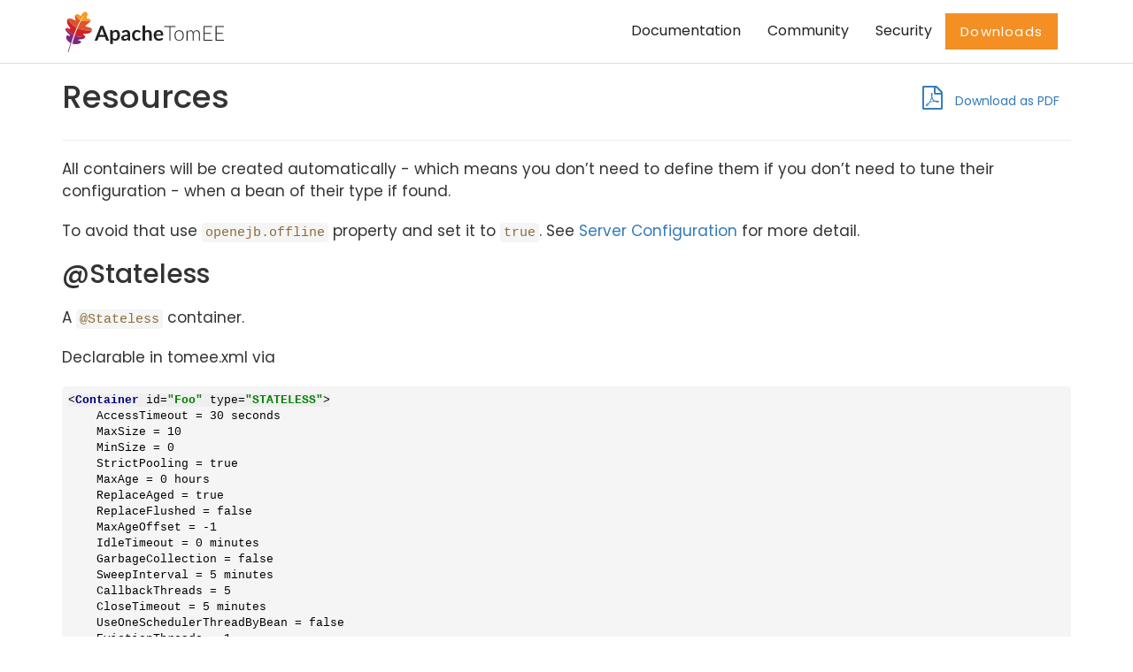

--- FILE ---
content_type: text/html
request_url: https://tomee.apache.org/tomee-9.0/docs/admin/configuration/containers.html
body_size: 7899
content:
<!DOCTYPE html>
<html lang="en">

<head>
	<meta charset="UTF-8">
	<meta http-equiv="X-UA-Compatible" content="IE=edge">
	<meta name="viewport" content="width=device-width, initial-scale=1">
	<title>Apache TomEE</title>
	<meta name="description"
		  content="Apache TomEE is a lightweight, yet powerful, JavaEE Application server with feature rich tooling." />
	<meta name="keywords" content="tomee,asf,apache,javaee,jee,shade,embedded,test,junit,applicationcomposer,maven,arquillian" />
	<meta name="author" content="Luka Cvetinovic for Codrops" />
	<link rel="icon" href="../../../../favicon.ico">
	<link rel="icon"  type="image/png" href="../../../../favicon.png">
	<meta name="msapplication-TileColor" content="#80287a">
	<meta name="theme-color" content="#80287a">
	<link rel="stylesheet" type="text/css" href="../../../../css/normalize.css">
	<link rel="stylesheet" type="text/css" href="../../../../css/bootstrap.css">
	<link rel="stylesheet" type="text/css" href="../../../../css/owl.css">
	<link rel="stylesheet" type="text/css" href="../../../../css/animate.css">
	<link rel="stylesheet" type="text/css" href="../../../../fonts/font-awesome-4.1.0/css/font-awesome.min.css">
	<link rel="stylesheet" type="text/css" href="../../../../fonts/eleganticons/et-icons.css">
	<link rel="stylesheet" type="text/css" href="../../../../css/jqtree.css">
	<link rel="stylesheet" type="text/css" href="../../../../css/idea.css">
	<link rel="stylesheet" type="text/css" href="../../../../css/cardio.css">

	<script type="text/javascript">
		<!-- Matomo -->
		var _paq = window._paq = window._paq || [];
		/* tracker methods like "setCustomDimension" should be called before "trackPageView" */
		/* We explicitly disable cookie tracking to avoid privacy issues */
		_paq.push(['disableCookies']);
		_paq.push(['trackPageView']);
		_paq.push(['enableLinkTracking']);
		(function () {
			var u = "//analytics.apache.org/";
			_paq.push(['setTrackerUrl', u + 'matomo.php']);
			_paq.push(['setSiteId', '5']);
			var d = document, g = d.createElement('script'), s = d.getElementsByTagName('script')[0];
			g.async = true;
			g.src = u + 'matomo.js';
			s.parentNode.insertBefore(g, s);
		})();
		<!-- End Matomo Code -->
    </script>
</head>

<body>
    <div class="preloader">
		<img src="../../../../img/loader.gif" alt="Preloader image">
	</div>

	    <nav class="navbar">
		<div class="container">
		  <div class="row">          <div class="col-md-12">

			<!-- Brand and toggle get grouped for better mobile display -->
			<div class="navbar-header">
				<button type="button" class="navbar-toggle collapsed" data-toggle="collapse" data-target="#bs-example-navbar-collapse-1">
					<span class="sr-only">Toggle navigation</span>
					<span class="icon-bar"></span>
					<span class="icon-bar"></span>
					<span class="icon-bar"></span>
				</button>
				<a class="navbar-brand" href="/" title="Apache TomEE">
				    <span>

				    
                        <img 
							src="../../../../img/apache_tomee-logo.svg"
							onerror="this.src='../../../../img/apache_tomee-logo.jpg'"
							height="50"
							>
                    

                    </span>
                </a>
			</div>
			<!-- Collect the nav links, forms, and other content for toggling -->
			<div class="collapse navbar-collapse" id="bs-example-navbar-collapse-1">
				<ul class="nav navbar-nav navbar-right main-nav">
					<li><a href="../../../../docs.html">Documentation</a></li>
					<li><a href="../../../../community/index.html">Community</a></li>
					<li><a href="../../../../security/security.html">Security</a></li>
					<li><a class="btn btn-accent accent-orange no-shadow" href="../../../../download.html">Downloads</a></li>
				</ul>
			</div>
			<!-- /.navbar-collapse -->
		   </div></div>
		</div>
		<!-- /.container-fluid -->
	</nav>


    <div id="main-block" class="container main-block">
        <div class="row title">
          <div class="col-md-12">
            <div class='page-header'>
              
              <div class='btn-toolbar pull-right' style="z-index: 2000;">
                <div class='btn-group'>
                    <a class="btn" href="../../../../tomee-9.0/docs/admin/configuration/containers.pdf"><i class="fa fa-file-pdf-o"></i> Download as PDF</a>
                </div>
              </div>
              
              <h1>Resources</h1>
            </div>
          </div>
        </div>
        <div class="row">
            
            <div class="col-md-12">
                <div id="preamble">
<div class="sectionbody">
<div class="paragraph">
<p>All containers will be created automatically - which means you don&#8217;t need to define them
if you don&#8217;t need to tune their configuration - when a bean of their type if found.</p>
</div>
<div class="paragraph">
<p>To avoid that use <code>openejb.offline</code> property and set it to <code>true</code>. See <a href="server.html">Server Configuration</a> for more detail.</p>
</div>
</div>
</div>
<div class="sect1">
<h2 id="_stateless">@Stateless</h2>
<div class="sectionbody">
<div class="paragraph">
<p>A <code>@Stateless</code> container.</p>
</div>
<div class="paragraph">
<p>Declarable in tomee.xml via</p>
</div>
<div class="listingblock">
<div class="content">
<pre class="highlight"><code class="language-xml" data-lang="xml">&lt;Container id="Foo" type="STATELESS"&gt;
    AccessTimeout = 30 seconds
    MaxSize = 10
    MinSize = 0
    StrictPooling = true
    MaxAge = 0 hours
    ReplaceAged = true
    ReplaceFlushed = false
    MaxAgeOffset = -1
    IdleTimeout = 0 minutes
    GarbageCollection = false
    SweepInterval = 5 minutes
    CallbackThreads = 5
    CloseTimeout = 5 minutes
    UseOneSchedulerThreadByBean = false
    EvictionThreads = 1
&lt;/Container&gt;</code></pre>
</div>
</div>
<div class="paragraph">
<p>Declarable in properties via</p>
</div>
<div class="listingblock">
<div class="content">
<pre class="highlight"><code class="language-properties" data-lang="properties">Foo = new://Container?type=STATELESS
Foo.AccessTimeout = 30 seconds
Foo.MaxSize = 10
Foo.MinSize = 0
Foo.StrictPooling = true
Foo.MaxAge = 0 hours
Foo.ReplaceAged = true
Foo.ReplaceFlushed = false
Foo.MaxAgeOffset = -1
Foo.IdleTimeout = 0 minutes
Foo.GarbageCollection = false
Foo.SweepInterval = 5 minutes
Foo.CallbackThreads = 5
Foo.CloseTimeout = 5 minutes
Foo.UseOneSchedulerThreadByBean = false
Foo.EvictionThreads = 1</code></pre>
</div>
</div>
<div class="sect2">
<h3 id="_configuration">Configuration</h3>
<div class="sect3">
<h4 id="_accesstimeout">AccessTimeout</h4>
<div class="paragraph">
<p>Specifies the time an invokation should wait for an instance
of the pool to become available.</p>
</div>
<div class="paragraph">
<p>After the timeout is reached, if an instance in the pool cannot
be obtained, the method invocation will fail.</p>
</div>
<div class="paragraph">
<p>Usable time units: nanoseconds, microsecons, milliseconds,
seconds, minutes, hours, days.  Or any combination such as
"1 hour and 27 minutes and 10 seconds"</p>
</div>
<div class="paragraph">
<p>Any usage of the <code>jakarta.ejb.AccessTimeout</code> annotation will
override this setting for the bean or method where the
annotation is used.</p>
</div>
</div>
<div class="sect3">
<h4 id="_maxsize">MaxSize</h4>
<div class="paragraph">
<p>Specifies the size of the bean pools for this stateless
SessionBean container.  If StrictPooling is not used, instances
will still be created beyond this number if there is demand, but
they will not be returned to the pool and instead will be
immediately destroyed.</p>
</div>
</div>
<div class="sect3">
<h4 id="_minsize">MinSize</h4>
<div class="paragraph">
<p>Specifies the minimum number of bean instances that should be in
the pool for each bean.  Pools are prefilled to the minimum on
startup.  Note this will create start order dependencies between
other beans that also eagerly start, such as other <code>@Stateless</code>
beans with a minimum or <code>@Singleton</code> beans using <code>@Startup</code>.  The
start order.</p>
</div>
<div class="paragraph">
<p>The minimum pool size is rigidly maintained.  Instances in the
minimum side of the pool are not eligible for <code>IdleTimeout</code> or
<code>GarbageCollection</code>, but are subject to <code>MaxAge</code> and flushing.</p>
</div>
<div class="paragraph">
<p>If the pool is flushed it is immediately refilled to the minimum
size with <code>MaxAgeOffset</code> applied.  If an instance from the minimum
side of the pool reaches its <code>MaxAge</code>, it is also immediately
replaced.  Replacement is done in a background queue using the
number of threads specified by <code>CallbackThreads</code>.</p>
</div>
</div>
<div class="sect3">
<h4 id="_strictpooling">StrictPooling</h4>
<div class="paragraph">
<p>StrictPooling tells the container what to do when the pool
reaches it&#8217;s maximum size and there are incoming requests that
need instances.</p>
</div>
<div class="paragraph">
<p>With strict pooling, requests will have to wait for instances to
become available. The pool size will never grow beyond the the
set <code>MaxSize</code> value.  The maximum amount of time a request should
wait is specified via the <code>AccessTimeout</code> setting.</p>
</div>
<div class="paragraph">
<p>Without strict pooling, the container will create temporary
instances to meet demand. The instances will last for just one
method invocation and then are removed.</p>
</div>
<div class="paragraph">
<p>Setting <code>StrictPooling</code> to <code>false</code> and <code>MaxSize</code> to <code>0</code> will result in
no pooling. Instead instances will be created on demand and live
for exactly one method call before being removed.</p>
</div>
</div>
<div class="sect3">
<h4 id="_maxage">MaxAge</h4>
<div class="paragraph">
<p>Specifies the maximum time that an instance should live before
it should be retired and removed from use.  This will happen
gracefully.  Useful for situations where bean instances are
designed to hold potentially expensive resources such as memory
or file handles and need to be periodically cleared out.</p>
</div>
<div class="paragraph">
<p>Usable time units: nanoseconds, microsecons, milliseconds,
seconds, minutes, hours, days.  Or any combination such as
<code>1 hour and 27 minutes and 10 seconds</code></p>
</div>
</div>
<div class="sect3">
<h4 id="_replaceaged">ReplaceAged</h4>
<div class="paragraph">
<p>When <code>ReplaceAged</code> is enabled, any instances in the pool that
expire due to reaching their <code>MaxAge</code> will be replaced immediately
so that the pool will remain at its current size.  Replacement
is done in a background queue so that incoming threads will not
have to wait for instance creation.</p>
</div>
<div class="paragraph">
<p>The aim of his option is to prevent user requests from paying
the instance creation cost as <code>MaxAge</code> is enforced, potentially
while under heavy load at peak hours.</p>
</div>
<div class="paragraph">
<p>Instances from the minimum side of the pool are always replaced
when they reach their <code>MaxAge</code>, this setting dictates the
treatment of non-minimum instances.</p>
</div>
</div>
<div class="sect3">
<h4 id="_replaceflushed">ReplaceFlushed</h4>
<div class="paragraph">
<p>When <code>ReplaceFlushed</code> is enabled, any instances in the pool that
are flushed will be replaced immediately so that the pool will
remain at its current size.  Replacement is done in a background
queue so that incoming threads will not have to wait for
instance creation.</p>
</div>
<div class="paragraph">
<p>The aim of his option is to prevent user requests from paying
the instance creation cost if a flush performed while under
heavy load at peak hours.</p>
</div>
<div class="paragraph">
<p>Instances from the minimum side of the pool are always replaced
when they are flushed, this setting dictates the treatment of
non-minimum instances.</p>
</div>
<div class="paragraph">
<p>A bean may flush its pool by casting the <code>SessionContext</code> to
<code>Flushable</code> and calling <code>flush()</code>.  See <code>SweepInterval</code> for details on
how flush is performed.</p>
</div>
<div class="listingblock">
<div class="content">
<pre class="highlight"><code class="language-java" data-lang="java">import jakarta.annotation.Resource;
import jakarta.ejb.SessionContext;
import jakarta.ejb.Stateless;
import java.io.Flushable;
import java.io.IOException;

public class MyBean {

    private SessionContext sessionContext;

    public void flush() throws IOException {

        ((Flushable) sessionContext).flush();
    }
}</code></pre>
</div>
</div>
</div>
<div class="sect3">
<h4 id="_maxageoffset">MaxAgeOffset</h4>
<div class="paragraph">
<p>Applies to MaxAge usage and would rarely be changed, but is a
nice feature to understand.</p>
</div>
<div class="paragraph">
<p>When the container first starts and the pool is filled to the
minimum size, all those "minimum" instances will have the same
creation time and therefore all expire at the same time dictated
by the <code>MaxAge</code> setting.  To protect against this sudden drop
scenario and provide a more gradual expiration from the start
the container will spread out the age of the instances that fill
the pool to the minimum using an offset.</p>
</div>
<div class="paragraph">
<p>The <code>MaxAgeOffset</code> is not the final value of the offset, but
rather it is used in creating the offset and allows the
spreading to push the initial ages into the future or into the
past.  The pool is filled at startup as follows:</p>
</div>
<div class="listingblock">
<div class="content">
<pre class="highlight"><code class="language-java" data-lang="java">for (int i = 0; i &lt; poolMin; i++) {
    long ageOffset = (maxAge / poolMin * i * maxAgeOffset) % maxAge;
    pool.add(new Bean(), ageOffset));
}</code></pre>
</div>
</div>
<div class="paragraph">
<p>The default <code>MaxAgeOffset</code> is -1 which causes the initial
instances in the pool to live a bit longer before expiring.  As
a concrete example, let&#8217;s say the MinSize is 4 and the MaxAge is
100 years.  The generated offsets for the four instances created
at startup would be 0, -25, -50, -75.  So the first instance
would be "born" at age 0, die at 100, living 100 years.  The
second instance would be born at -25, die at 100, living a total
of 125 years.  The third would live 150 years.  The fourth 175
years.</p>
</div>
<div class="paragraph">
<p>A <code>MaxAgeOffset</code> of 1 would cause instances to be "born" older
and therefore die sooner.  Using the same example <code>MinSize</code> of 4
and <code>MaxAge</code> of <code>100 years</code>, the life spans of these initial four
instances would be 100, 75, 50, and 25 years respectively.</p>
</div>
<div class="paragraph">
<p>A <code>MaxAgeOffset</code> of 0 will cause no "spreading" of the age of the
first instances used to fill the pool to the minimum and these
instances will of course reach their MaxAge at the same time.
It is possible to set to decimal values such as -0.5, 0.5, -1.2,
or 1.2.</p>
</div>
</div>
<div class="sect3">
<h4 id="_idletimeout">IdleTimeout</h4>
<div class="paragraph">
<p>Specifies the maximum time that an instance should be allowed to
sit idly in the pool without use before it should be retired and
removed.</p>
</div>
<div class="paragraph">
<p>Usable time units: nanoseconds, microsecons, milliseconds,
seconds, minutes, hours, days.  Or any combination such as
"1 hour and 27 minutes and 10 seconds"</p>
</div>
</div>
<div class="sect3">
<h4 id="_garbagecollection">GarbageCollection</h4>
<div class="paragraph">
<p>Allows Garbage Collection to be used as a mechanism for shrinking
the pool.  When set to true all instances in the pool, excluding
the minimum, are eligible for garbage collection by the virtual
machine as per the rules of <code>java.lang.ref.SoftReference</code> and can be
claimed by the JVM to free memory.  Instances garbage collected
will have their <code>@PreDestroy</code> methods called during finalization.</p>
</div>
<div class="paragraph">
<p>In the OpenJDK VM the <code>-XX:SoftRefLRUPolicyMSPerMB</code> flag can adjust
how aggressively SoftReferences are collected.  The default
OpenJDK setting is 1000, resulting in inactive pooled instances
living one second of lifetime per free megabyte in the heap, which
is very aggressive.  The setting should be increased to get the
most out of the <code>GarbageCollection</code> feature of the pool.  Much
higher settings are safe.  Even a setting as high as 3600000 (1
hour per free MB in the heap) does not affect the ability for the
VM to garbage collect SoftReferences in the event that memory is
needed to avoid an <code>OutOfMemoryException</code>.</p>
</div>
</div>
<div class="sect3">
<h4 id="_sweepinterval">SweepInterval</h4>
<div class="paragraph">
<p>The frequency in which the container will sweep the pool and
evict expired instances.  Eviction is how the <code>IdleTimeout</code>,
<code>MaxAge</code>, and pool "flush" functionality is enforced.  Higher
intervals are better.</p>
</div>
<div class="paragraph">
<p>Instances in use are excluded from sweeping.  Should an instance
expire while in use it will be evicted immediately upon return
to the pool.  Effectively <code>MaxAge</code> and flushes will be enforced as
a part of normal activity or sweeping, while IdleTimeout is only
enforcable via sweeping.  This makes aggressive sweeping less
important for a pool under moderate load.</p>
</div>
<div class="paragraph">
<p>Usable time units: nanoseconds, microsecons, milliseconds,
seconds, minutes, hours, days.  Or any combination such as
<code>1 hour and 27 minutes and 10 seconds</code></p>
</div>
</div>
<div class="sect3">
<h4 id="_callbackthreads">CallbackThreads</h4>
<div class="paragraph">
<p>When sweeping the pool for expired instances a thread pool is
used to process calling <code>@PreDestroy</code> on expired instances as well
as creating new instances as might be required to fill the pool
to the minimum after a Flush or <code>MaxAge</code> expiration.  The
<code>CallbackThreads</code> setting dictates the size of the thread pool and
is shared by all beans deployed in the container.</p>
</div>
</div>
<div class="sect3">
<h4 id="_closetimeout">CloseTimeout</h4>
<div class="paragraph">
<p>PostConstruct methods are invoked on all instances in the pool
when the bean is undeployed and its pool is closed.  The
<code>CloseTimeout</code> specifies the maximum time to wait for the pool to
close and <code>PostConstruct</code> methods to be invoked.</p>
</div>
<div class="paragraph">
<p>Usable time units: nanoseconds, microsecons, milliseconds,
seconds, minutes, hours, days.  Or any combination such as
<code>1 hour and 27 minutes and 10 seconds</code></p>
</div>
</div>
<div class="sect3">
<h4 id="_useoneschedulerthreadbybean">UseOneSchedulerThreadByBean</h4>
<div class="paragraph">
<p>back to previous behavior (TomEE 1.x) where 1 scheduler thread was used for stateless eviction
by bean (ie for 500 stateless beans you get 500 eviction threads)</p>
</div>
</div>
<div class="sect3">
<h4 id="_evictionthreads">EvictionThreads</h4>
<div class="paragraph">
<p>number of threads to associate to eviction threads (1 is not bad for most applications)</p>
</div>
</div>
</div>
</div>
</div>
<div class="sect1">
<h2 id="_stateful">@Stateful</h2>
<div class="sectionbody">
<div class="paragraph">
<p>A <code>@Stateful</code> container.</p>
</div>
<div class="paragraph">
<p>Declarable in tomee.xml via</p>
</div>
<div class="listingblock">
<div class="content">
<pre class="highlight"><code class="language-xml" data-lang="xml">&lt;Container id="Foo" type="STATEFUL"&gt;
    AccessTimeout = 30 seconds
    Cache = org.apache.openejb.core.stateful.SimpleCache
    Passivator = org.apache.openejb.core.stateful.SimplePassivater
    TimeOut = 20
    Frequency = 60
    Capacity = 1000
    BulkPassivate = 100
&lt;/Container&gt;</code></pre>
</div>
</div>
<div class="paragraph">
<p>Declarable in properties via</p>
</div>
<div class="listingblock">
<div class="content">
<pre class="highlight"><code class="language-properties" data-lang="properties">Foo = new://Container?type=STATEFUL
Foo.AccessTimeout = 30 seconds
Foo.Cache = org.apache.openejb.core.stateful.SimpleCache
Foo.Passivator = org.apache.openejb.core.stateful.SimplePassivater
Foo.TimeOut = 20
Foo.Frequency = 60
Foo.Capacity = 1000
Foo.BulkPassivate = 100</code></pre>
</div>
</div>
<div class="sect2">
<h3 id="_configuration_2">Configuration</h3>
<div class="sect3">
<h4 id="_accesstimeout_2">AccessTimeout</h4>
<div class="paragraph">
<p>Specifies the maximum time an invocation could wait for the
<code>@Stateful</code> bean instance to become available before giving up.</p>
</div>
<div class="paragraph">
<p>After the timeout is reached a <code>jakarta.ejb.ConcurrentAccessTimeoutException</code>
will be thrown.</p>
</div>
<div class="paragraph">
<p>Usable time units: nanoseconds, microsecons, milliseconds,
seconds, minutes, hours, days.  Or any combination such as
"1 hour and 27 minutes and 10 seconds"</p>
</div>
<div class="paragraph">
<p>Any usage of the <code>jakarta.ejb.AccessTimeout</code> annotation will
override this setting for the bean or method where the
annotation is used.</p>
</div>
</div>
<div class="sect3">
<h4 id="_cache">Cache</h4>
<div class="paragraph">
<p>The cache is responsible for managing stateful bean
instances.  The cache can page instances to disk as memory
is filled and can destroy abandoned instances.  A different
cache implementation can be used by setting this property
to the fully qualified class name of the Cache implementation.</p>
</div>
</div>
<div class="sect3">
<h4 id="_passivator">Passivator</h4>
<div class="paragraph">
<p>The passivator is responsible for writing beans to disk
at passivation time. Different passivators can be used
by setting this property to the fully qualified class name
of the <code>PassivationStrategy</code> implementation. The passivator
is not responsible for invoking any callbacks or other
processing, its only responsibly is to write the bean state
to disk.</p>
</div>
<div class="paragraph">
<p>Known implementations:</p>
</div>
<div class="ulist">
<ul>
<li>
<p>org.apache.openejb.core.stateful.RAFPassivater</p>
</li>
<li>
<p>org.apache.openejb.core.stateful.SimplePassivater</p>
</li>
</ul>
</div>
</div>
<div class="sect3">
<h4 id="_timeout">TimeOut</h4>
<div class="paragraph">
<p>Specifies the time a bean can be idle before it is removed by the container.</p>
</div>
<div class="paragraph">
<p>This value is measured in minutes. A value of 5 would
result in a time-out of 5 minutes between invocations.
A value of -1 would mean no timeout.
A value of 0 would mean a bean can be immediately removed by the container.</p>
</div>
<div class="paragraph">
<p>Any usage of the <code>jakarta.ejb.StatefulTimeout</code> annotation will
override this setting for the bean where the annotation is used.</p>
</div>
</div>
<div class="sect3">
<h4 id="_frequency">Frequency</h4>
<div class="paragraph">
<p>Specifies the frequency (in seconds) at which the bean cache is checked for
idle beans.</p>
</div>
</div>
<div class="sect3">
<h4 id="_capacity">Capacity</h4>
<div class="paragraph">
<p>Specifies the size of the bean pools for this
stateful SessionBean container.</p>
</div>
</div>
<div class="sect3">
<h4 id="_bulkpassivate">BulkPassivate</h4>
<div class="paragraph">
<p>Property name that specifies the number of instances
to passivate at one time when doing bulk passivation.</p>
</div>
</div>
</div>
</div>
</div>
<div class="sect1">
<h2 id="_singleton">@Singleton</h2>
<div class="sectionbody">
<div class="paragraph">
<p>A <code>@Singleton</code> container.</p>
</div>
<div class="paragraph">
<p>Declarable in tomee.xml via</p>
</div>
<div class="listingblock">
<div class="content">
<pre class="highlight"><code class="language-xml" data-lang="xml">&lt;Container id="Foo" type="SINGLETON"&gt;
    AccessTimeout = 30 seconds
&lt;/Container&gt;</code></pre>
</div>
</div>
<div class="paragraph">
<p>Declarable in properties via</p>
</div>
<div class="listingblock">
<div class="content">
<pre class="highlight"><code class="language-properties" data-lang="properties">Foo = new://Container?type=SINGLETON
Foo.AccessTimeout = 30 seconds</code></pre>
</div>
</div>
<div class="sect2">
<h3 id="_configuration_3">Configuration</h3>
<div class="sect3">
<h4 id="_accesstimeout_3">AccessTimeout</h4>
<div class="paragraph">
<p>Specifies the maximum time an invocation could wait for the
<code>@Singleton</code> bean instance to become available before giving up.</p>
</div>
<div class="paragraph">
<p>After the timeout is reached a <code>jakarta.ejb.ConcurrentAccessTimeoutException</code>
will be thrown.</p>
</div>
<div class="paragraph">
<p>Usable time units: nanoseconds, microsecons, milliseconds,
seconds, minutes, hours, days.  Or any combination such as
<code>1 hour and 27 minutes and 10 seconds</code></p>
</div>
<div class="paragraph">
<p>Any usage of the <code>jakarta.ejb.AccessTimeout</code> annotation will
override this setting for the bean or method where the
annotation is used.</p>
</div>
</div>
</div>
</div>
</div>
<div class="sect1">
<h2 id="_messagedriven">@MessageDriven</h2>
<div class="sectionbody">
<div class="paragraph">
<p>A MDB container.</p>
</div>
<div class="paragraph">
<p>Declarable in tomee.xml via</p>
</div>
<div class="listingblock">
<div class="content">
<pre class="highlight"><code class="language-xml" data-lang="xml">&lt;Container id="Foo" type="MESSAGE"&gt;
    ResourceAdapter = Default JMS Resource Adapter
    MessageListenerInterface = jakarta.jms.MessageListener
    ActivationSpecClass = org.apache.activemq.ra.ActiveMQActivationSpec
    InstanceLimit = 10
    FailOnUnknowActivationSpec = true
&lt;/Container&gt;</code></pre>
</div>
</div>
<div class="paragraph">
<p>Declarable in properties via</p>
</div>
<div class="listingblock">
<div class="content">
<pre class="highlight"><code class="language-properties" data-lang="properties">Foo = new://Container?type=MESSAGE
Foo.ResourceAdapter = Default JMS Resource Adapter
Foo.MessageListenerInterface = jakarta.jms.MessageListener
Foo.ActivationSpecClass = org.apache.activemq.ra.ActiveMQActivationSpec
Foo.InstanceLimit = 10
Foo.FailOnUnknowActivationSpec = true</code></pre>
</div>
</div>
<div class="sect2">
<h3 id="_configuration_4">Configuration</h3>
<div class="sect3">
<h4 id="_resourceadapter">ResourceAdapter</h4>
<div class="paragraph">
<p>The resource adapter delivers messages to the container</p>
</div>
</div>
<div class="sect3">
<h4 id="_messagelistenerinterface">MessageListenerInterface</h4>
<div class="paragraph">
<p>Specifies the message listener interface handled by this container</p>
</div>
</div>
<div class="sect3">
<h4 id="_activationspecclass">ActivationSpecClass</h4>
<div class="paragraph">
<p>Specifies the activation spec class</p>
</div>
</div>
<div class="sect3">
<h4 id="_instancelimit">InstanceLimit</h4>
<div class="paragraph">
<p>Specifies the maximum number of bean instances that are
allowed to exist for each MDB deployment.</p>
</div>
</div>
<div class="sect3">
<h4 id="_failonunknowactivationspec">FailOnUnknowActivationSpec</h4>
<div class="paragraph">
<p>Log a warning if true or throw an exception if false is an activation spec can&#8217;t be respected</p>
</div>
</div>
</div>
</div>
</div>
<div class="sect1">
<h2 id="_managed">@Managed</h2>
<div class="sectionbody">
<div class="paragraph">
<p>A managed bean container.</p>
</div>
<div class="paragraph">
<p>Declarable in tomee.xml via</p>
</div>
<div class="listingblock">
<div class="content">
<pre class="highlight"><code class="language-xml" data-lang="xml">&lt;Container id="Foo" type="MANAGED" /&gt;</code></pre>
</div>
</div>
<div class="paragraph">
<p>Declarable in properties via</p>
</div>
<div class="listingblock">
<div class="content">
<pre class="highlight"><code class="language-properties" data-lang="properties">Foo = new://Container?type=MANAGED</code></pre>
</div>
</div>
</div>
</div>
<div class="sect1">
<h2 id="_cmp_entity">CMP entity</h2>
<div class="sectionbody">
<div class="paragraph">
<p>A CMP bean container.</p>
</div>
<div class="paragraph">
<p>Declarable in tomee.xml via</p>
</div>
<div class="listingblock">
<div class="content">
<pre class="highlight"><code class="language-xml" data-lang="xml">&lt;Container id="Foo" type="CMP_ENTITY"&gt;
    CmpEngineFactory = org.apache.openejb.core.cmp.jpa.JpaCmpEngineFactory
&lt;/Container&gt;</code></pre>
</div>
</div>
<div class="paragraph">
<p>Declarable in properties via</p>
</div>
<div class="listingblock">
<div class="content">
<pre class="highlight"><code class="language-properties" data-lang="properties">Foo = new://Container?type=CMP_ENTITY
Foo.CmpEngineFactory = org.apache.openejb.core.cmp.jpa.JpaCmpEngineFactory</code></pre>
</div>
</div>
<div class="sect2">
<h3 id="_configuration_5">Configuration</h3>
<div class="sect3">
<h4 id="_cmpenginefactory">CmpEngineFactory</h4>
<div class="paragraph">
<p>The engine to use for this container. By default TomEE only provides the JPA implementation.</p>
</div>
</div>
</div>
</div>
</div>
<div class="sect1">
<h2 id="_bmp_entity">BMP entity</h2>
<div class="sectionbody">
<div class="paragraph">
<p>A BMP entity container.</p>
</div>
<div class="paragraph">
<p>Declarable in tomee.xml via</p>
</div>
<div class="listingblock">
<div class="content">
<pre class="highlight"><code class="language-xml" data-lang="xml">&lt;Container id="Foo" type="BMP_ENTITY"&gt;
    PoolSize = 10
&lt;/Container&gt;</code></pre>
</div>
</div>
<div class="paragraph">
<p>Declarable in properties via</p>
</div>
<div class="listingblock">
<div class="content">
<pre class="highlight"><code class="language-properties" data-lang="properties">Foo = new://Container?type=BMP_ENTITY
Foo.PoolSize = 10</code></pre>
</div>
</div>
<div class="sect2">
<h3 id="_configuration_6">Configuration</h3>
<div class="sect3">
<h4 id="_poolsize">PoolSize</h4>
<div class="paragraph">
<p>Specifies the size of the bean pools for this
bmp entity container.</p>
</div>
</div>
</div>
</div>
</div>
            </div>
            
        </div>
    </div>
<div style="margin-bottom: 30px;"></div>
<footer>
		<div class="container">
			<div class="row">
				<div class="col-sm-6 text-center-mobile">
					<h3 class="white">Be simple.  Be certified. Be Tomcat.</h3>
					<h5 class="light regular light-white">"A good application in a good server"</h5>
					<ul class="social-footer">
						<li><a href="https://www.facebook.com/ApacheTomEE/"><i class="fa fa-facebook"></i></a></li>
						<li><a href="https://twitter.com/apachetomee"><i class="fa fa-twitter"></i></a></li>
					</ul>
					<h5 class="light regular light-white">
						<a href="../../../../privacy-policy.html" class="white">Privacy Policy</a>
					</h5>
				</div>
				<div class="col-sm-6 text-center-mobile">
					<div class="row opening-hours">
						<div class="col-sm-3 text-center-mobile">
							<h5><a href="../../../../latest/docs/" class="white">Documentation</a></h5>
							<ul class="list-unstyled">
								<li><a href="../../../../latest/docs/admin/configuration/index.html" class="regular light-white">How to configure</a></li>
								<li><a href="../../../../latest/docs/admin/file-layout.html" class="regular light-white">Dir. Structure</a></li>
								<li><a href="../../../../latest/docs/developer/testing/index.html" class="regular light-white">Testing</a></li>
								<li><a href="../../../../latest/docs/admin/cluster/index.html" class="regular light-white">Clustering</a></li>
							</ul>
						</div>
						<div class="col-sm-3 text-center-mobile">
							<h5><a href="../../../../latest/examples/" class="white">Examples</a></h5>
							<ul class="list-unstyled">
								<li><a href="../../../../latest/examples/simple-cdi-interceptor.html" class="regular light-white">CDI Interceptor</a></li>
								<li><a href="../../../../latest/examples/rest-cdi.html" class="regular light-white">REST with CDI</a></li>
								<li><a href="../../../../latest/examples/ejb-examples.html" class="regular light-white">EJB</a></li>
								<li><a href="../../../../latest/examples/jsf-managedBean-and-ejb.html" class="regular light-white">JSF</a></li>
							</ul>
						</div>
						<div class="col-sm-3 text-center-mobile">
							<h5><a href="../../../../community/index.html" class="white">Community</a></h5>
							<ul class="list-unstyled">
								<li><a href="../../../../community/contributors.html" class="regular light-white">Contributors</a></li>
								<li><a href="../../../../community/social.html" class="regular light-white">Social</a></li>
								<li><a href="../../../../community/sources.html" class="regular light-white">Sources</a></li>
							</ul>
						</div>
						<div class="col-sm-3 text-center-mobile">
							<h5><a href="../../../../security/index.html" class="white">Security</a></h5>
							<ul class="list-unstyled">
								<li><a href="https://apache.org/security" target="_blank" class="regular light-white">Apache Security</a></li>
								<li><a href="https://apache.org/security/projects.html" target="_blank" class="regular light-white">Security Projects</a></li>
								<li><a href="https://cve.mitre.org" target="_blank" class="regular light-white">CVE</a></li>
							</ul>
						</div>
					</div>
				</div>
			</div>
			<div class="row bottom-footer text-center-mobile">
				<div class="col-sm-12 light-white">
					<p>Copyright &copy; 1999-2025 The Apache Software Foundation, Licensed under the Apache License, Version 2.0. Apache TomEE, TomEE, Apache, the Apache feather logo, and the Apache TomEE project logo are trademarks of The Apache Software Foundation. All other marks mentioned may be trademarks or registered trademarks of their respective owners.</p>
				</div>
			</div>
		</div>
	</footer>
	<!-- Holder for mobile navigation -->
	<div class="mobile-nav">
        <ul>
          <li><a hef="../../../../latest/docs/admin/index.html">Administrators</a>
          <li><a hef="../../../../latest/docs/developer/index.html">Developers</a>
          <li><a hef="../../../../latest/docs/advanced/index.html">Advanced</a>
          <li><a hef="../../../../community/index.html">Community</a>
        </ul>
		<a href="#" class="close-link"><i class="arrow_up"></i></a>
	</div>
	<!-- Scripts -->
	<script src="../../../../js/jquery-1.11.1.min.js"></script>
	<script src="../../../../js/owl.carousel.min.js"></script>
	<script src="../../../../js/bootstrap.min.js"></script>
	<script src="../../../../js/wow.min.js"></script>
	<script src="../../../../js/typewriter.js"></script>
	<script src="../../../../js/jquery.onepagenav.js"></script>
	<script src="../../../../js/tree.jquery.js"></script>
	<script src="../../../../js/highlight.pack.js"></script>
    <script src="../../../../js/main.js"></script>
		</body>

</html>



--- FILE ---
content_type: text/css
request_url: https://tomee.apache.org/css/cardio.css
body_size: 5844
content:
/*
 * As per ASF privacy policies we shouldn't use external font embedding.
 * Leaving it as a reference, if we need to update our self-hosted fonts some day
 * @import url(https://fonts.googleapis.com/css2?family=Bebas+Neue&family=Montserrat&family=Poppins:wght@200;300;400;500;600;700&display=swap);
 */

/* bebas-neue-regular - latin-ext_latin */
@font-face {
  font-family: 'Bebas Neue';
  font-style: normal;
  font-weight: 400;
  font-display: swap;
  src: local(''),
  url('../fonts/bebas-neue-v8/bebas-neue-v8-latin-ext_latin-regular.woff2') format('woff2'), /* Chrome 26+, Opera 23+, Firefox 39+ */
  url('../fonts/bebas-neue-v8/bebas-neue-v8-latin-ext_latin-regular.woff') format('woff'); /* Chrome 6+, Firefox 3.6+, IE 9+, Safari 5.1+ */
}

/* montserrat-200 - vietnamese_latin-ext_latin_cyrillic-ext_cyrillic */
@font-face {
  font-family: 'Montserrat';
  font-style: normal;
  font-weight: 200;
  font-display: swap;
  src: local(''),
  url('../fonts/montserrat-v23/montserrat-v23-vietnamese_latin-ext_latin_cyrillic-ext_cyrillic-200.woff2') format('woff2'), /* Chrome 26+, Opera 23+, Firefox 39+ */
  url('../fonts/montserrat-v23/montserrat-v23-vietnamese_latin-ext_latin_cyrillic-ext_cyrillic-200.woff') format('woff'); /* Chrome 6+, Firefox 3.6+, IE 9+, Safari 5.1+ */
}
/* montserrat-300 - vietnamese_latin-ext_latin_cyrillic-ext_cyrillic */
@font-face {
  font-family: 'Montserrat';
  font-style: normal;
  font-weight: 300;
  font-display: swap;
  src: local(''),
  url('../fonts/montserrat-v23/montserrat-v23-vietnamese_latin-ext_latin_cyrillic-ext_cyrillic-300.woff2') format('woff2'), /* Chrome 26+, Opera 23+, Firefox 39+ */
  url('../fonts/montserrat-v23/montserrat-v23-vietnamese_latin-ext_latin_cyrillic-ext_cyrillic-300.woff') format('woff'); /* Chrome 6+, Firefox 3.6+, IE 9+, Safari 5.1+ */
}
/* montserrat-regular - vietnamese_latin-ext_latin_cyrillic-ext_cyrillic */
@font-face {
  font-family: 'Montserrat';
  font-style: normal;
  font-weight: 400;
  font-display: swap;
  src: local(''),
  url('../fonts/montserrat-v23/montserrat-v23-vietnamese_latin-ext_latin_cyrillic-ext_cyrillic-regular.woff2') format('woff2'), /* Chrome 26+, Opera 23+, Firefox 39+ */
  url('../fonts/montserrat-v23/montserrat-v23-vietnamese_latin-ext_latin_cyrillic-ext_cyrillic-regular.woff') format('woff'); /* Chrome 6+, Firefox 3.6+, IE 9+, Safari 5.1+ */
}
/* montserrat-500 - vietnamese_latin-ext_latin_cyrillic-ext_cyrillic */
@font-face {
  font-family: 'Montserrat';
  font-style: normal;
  font-weight: 500;
  font-display: swap;
  src: local(''),
  url('../fonts/montserrat-v23/montserrat-v23-vietnamese_latin-ext_latin_cyrillic-ext_cyrillic-500.woff2') format('woff2'), /* Chrome 26+, Opera 23+, Firefox 39+ */
  url('../fonts/montserrat-v23/montserrat-v23-vietnamese_latin-ext_latin_cyrillic-ext_cyrillic-500.woff') format('woff'); /* Chrome 6+, Firefox 3.6+, IE 9+, Safari 5.1+ */
}
/* montserrat-600 - vietnamese_latin-ext_latin_cyrillic-ext_cyrillic */
@font-face {
  font-family: 'Montserrat';
  font-style: normal;
  font-weight: 600;
  font-display: swap;
  src: local(''),
  url('../fonts/montserrat-v23/montserrat-v23-vietnamese_latin-ext_latin_cyrillic-ext_cyrillic-600.woff2') format('woff2'), /* Chrome 26+, Opera 23+, Firefox 39+ */
  url('../fonts/montserrat-v23/montserrat-v23-vietnamese_latin-ext_latin_cyrillic-ext_cyrillic-600.woff') format('woff'); /* Chrome 6+, Firefox 3.6+, IE 9+, Safari 5.1+ */
}
/* montserrat-700 - vietnamese_latin-ext_latin_cyrillic-ext_cyrillic */
@font-face {
  font-family: 'Montserrat';
  font-style: normal;
  font-weight: 700;
  font-display: swap;
  src: local(''),
  url('../fonts/montserrat-v23/montserrat-v23-vietnamese_latin-ext_latin_cyrillic-ext_cyrillic-700.woff2') format('woff2'), /* Chrome 26+, Opera 23+, Firefox 39+ */
  url('../fonts/montserrat-v23/montserrat-v23-vietnamese_latin-ext_latin_cyrillic-ext_cyrillic-700.woff') format('woff'); /* Chrome 6+, Firefox 3.6+, IE 9+, Safari 5.1+ */
}

/* poppins-200 - latin-ext_latin_devanagari */
@font-face {
  font-family: 'Poppins';
  font-style: normal;
  font-weight: 200;
  font-display: swap;
  src: local(''),
  url('../fonts/poppins-v19/poppins-v19-latin-ext_latin_devanagari-200.woff2') format('woff2'), /* Chrome 26+, Opera 23+, Firefox 39+ */
  url('../fonts/poppins-v19/poppins-v19-latin-ext_latin_devanagari-200.woff') format('woff'); /* Chrome 6+, Firefox 3.6+, IE 9+, Safari 5.1+ */
}
/* poppins-300 - latin-ext_latin_devanagari */
@font-face {
  font-family: 'Poppins';
  font-style: normal;
  font-weight: 300;
  font-display: swap;
  src: local(''),
  url('../fonts/poppins-v19/poppins-v19-latin-ext_latin_devanagari-300.woff2') format('woff2'), /* Chrome 26+, Opera 23+, Firefox 39+ */
  url('../fonts/poppins-v19/poppins-v19-latin-ext_latin_devanagari-300.woff') format('woff'); /* Chrome 6+, Firefox 3.6+, IE 9+, Safari 5.1+ */
}
/* poppins-regular - latin-ext_latin_devanagari */
@font-face {
  font-family: 'Poppins';
  font-style: normal;
  font-weight: 400;
  font-display: swap;
  src: local(''),
  url('../fonts/poppins-v19/poppins-v19-latin-ext_latin_devanagari-regular.woff2') format('woff2'), /* Chrome 26+, Opera 23+, Firefox 39+ */
  url('../fonts/poppins-v19/poppins-v19-latin-ext_latin_devanagari-regular.woff') format('woff'); /* Chrome 6+, Firefox 3.6+, IE 9+, Safari 5.1+ */
}
/* poppins-500 - latin-ext_latin_devanagari */
@font-face {
  font-family: 'Poppins';
  font-style: normal;
  font-weight: 500;
  font-display: swap;
  src: local(''),
  url('../fonts/poppins-v19/poppins-v19-latin-ext_latin_devanagari-500.woff2') format('woff2'), /* Chrome 26+, Opera 23+, Firefox 39+ */
  url('../fonts/poppins-v19/poppins-v19-latin-ext_latin_devanagari-500.woff') format('woff'); /* Chrome 6+, Firefox 3.6+, IE 9+, Safari 5.1+ */
}
/* poppins-600 - latin-ext_latin_devanagari */
@font-face {
  font-family: 'Poppins';
  font-style: normal;
  font-weight: 600;
  font-display: swap;
  src: local(''),
  url('../fonts/poppins-v19/poppins-v19-latin-ext_latin_devanagari-600.woff2') format('woff2'), /* Chrome 26+, Opera 23+, Firefox 39+ */
  url('../fonts/poppins-v19/poppins-v19-latin-ext_latin_devanagari-600.woff') format('woff'); /* Chrome 6+, Firefox 3.6+, IE 9+, Safari 5.1+ */
}
/* poppins-700 - latin-ext_latin_devanagari */
@font-face {
  font-family: 'Poppins';
  font-style: normal;
  font-weight: 700;
  font-display: swap;
  src: local(''),
  url('../fonts/poppins-v19/poppins-v19-latin-ext_latin_devanagari-700.woff2') format('woff2'), /* Chrome 26+, Opera 23+, Firefox 39+ */
  url('../fonts/poppins-v19/poppins-v19-latin-ext_latin_devanagari-700.woff') format('woff'); /* Chrome 6+, Firefox 3.6+, IE 9+, Safari 5.1+ */
}

:root {
  --white: #FFF;
  --black: #000;
  --light-black: rgba(0, 0, 0, 0.6);
  --light-orange: #f59423;
  --orange: #e2632a;
  --red: rgba(206,31,49,1);
  --violet-light: rgb(144, 19, 254);
  --violet: #832677;
  --orange: rgba(243,143,35,1);
  --pre-border: #ccc;
  --code-color: #8a6d3b;
  --code-back: #f5f5f5;
  --light-blue: #31b9ff;
  --gray: #bbb;
  --light-gray: #ddd;
  --green: green;
  --blue: blue;
  --light-white: rgba(255, 255, 255, 0.8);
  --dark-gray: #6f6f6f;
  --lightest-gray: #f7f7f7;
  --light-black: #222;
}

body {
  font-family: Poppins, Helvetica, Arial, sans-serif;
}

.parallax {
  position: absolute;
  overflow: hidden;
  width: 100%;
  -webkit-transform: translateZ(0);
  -ms-transform: translateZ(0);
  transform: translateZ(0);
}

.parallax img {
  width: 100%;
  height: 100%;
}

/* Preloader */

.preloader {
  position: fixed;
  z-index: 9999;
  width: 100%;
  height: 100%;
  background-color: var(--white);
}

.preloader img {
  position: absolute;
  top: calc(50% - 32px);
  left: calc(50% - 32px);
}

.preloader div {
  display: none;
  /* Preload the Second Pricing Image */
  background: url(../img/pricing2.jpg) no-repeat 9999px 9999px;
  background-position: 9999px 9999px;
}

/* Typography */

.bigp {
  font-size: 18px;
  line-height: 1.5;
  color: var(--violet);
}

ul.white-list {
  padding: 0;
  list-style-type: none;
}

ul.white-list li {
  font-size: 18px;
  margin: 10px 0;
  color: var(--white);
}

ul.white-list li:before {
  content: ' ';
  position: relative;
  top: -3px;
  display: inline-block;
  width: 6px;
  height: 6px;
  margin-right: 15px;
  background: var(--white);
}

header {
  position: relative;
  width: 100%;
  color: var(--violet);
  background: rgba(28, 36, 65, 0.93);
  background: linear-gradient(150deg, rgba(212, 105, 128, 0.57), rgba(240, 160, 110, 0.95)), url('../img/header.jpg');
  background-size: cover, cover;
  padding: 200px 0 0 0;
}

header .table {
  display: table;
  height: 100%;
}

header .container {
  height: 100%;
}

header .header-text {
  display: table-cell;
  text-align: center;
  vertical-align: middle;
  color: var(--white);
  font-weight: normal;
}

header .typed {
  display: inline-block;
  margin: 0;
}

header .typed-cursor {
  font-size: 60px;
  display: inline-block;
  margin: 0 10px;
  color: var(--violet);
}

ul, ol {
  margin-bottom: 20px;
}

pre {
  border: 0 solid var(--pre-border);
  margin: 0 0 20px;
}

code {
  color: var(--code-color);
  background-color: var(--code-back);
}

p {
  margin: 0 0 20px;
}

td p {
  margin: 0;
}

body {
  font-size: 17px;
  line-height: 1.5;
  -webkit-font-smoothing: antialiased;
}

h1, .h1, h2, .h2, h3, .h3, h4, .h4 {
  margin-top: 20px;
  margin-bottom: 20px;
}

h1, h2, h3, h4, h5, h6, .h1, .h2, .h3, .h4, .h5, .h6 {
  font-weight: 500;
}

h5, .h5, h6, .h6 {
  margin-top: 25px;
  font-weight: 600;
}

.page-header h1 {
  font-weight: 500;
}

.page-header {
  margin: 40px 0 20px;
}

li {
  margin-bottom: 10px;
}

.nav > li {
  margin: 0;
}

/*a {*/
/*text-decoration: none;*/
/*color: var(--violet);*/
/*-webkit-transition: all 0.3s ease;*/
/*transition: all 0.3s ease;*/
/*}*/
/* Navigation Bar ( Navbar ) */

/*nav.navbar {*/
/*  position: absolute;*/
/*  z-index: 9500;*/
/*  width: 100%;*/
/*  width: 100vw;*/
/*  -webkit-transition: all 0.3s ease;*/
/*  transition: all 0.3s ease;*/
/*}*/

nav.navbar .navbar-nav li.active a:not(.btn) {
  color: var(--light-black) !important;
}

nav.navbar-fixed-top {
  background: var(--white);
  z-index: 9499;
  top: 0;
  padding-top: 15px;
  padding-bottom: 15px;
  opacity: 1;
  border-bottom: 1px solid var(--light-gray);
}

nav.navbar-fixed-top .navbar-nav > li > a:not(.btn) {
    color: var(--light-black);
    font-family: Poppins, sans-serif;
    font-size: 16px;
    font-weight: 400;
    -webkit-font-smoothing: auto;
}

.navbar-brand {
    float: left;
    height: 100%;
    padding: 0px 15px;
    font-size: 22px;
    line-height: 20px;
    color: var(--black);
    font-family: Poppins, sans-serif;
    -webkit-font-smoothing: auto;
}
.icon-bar {
  background: var(--gray);
}

/* Buttons */

.btn {
  /*font-size: 18px;
  display: inline-block;
  padding: 15px 30px;
  color: var(--violet);
  border: 2px solid transparent;
  border-radius: 2px;
  background: transparent;
  -webkit-transition: all 0.3s ease;*/
  /*transition: all 0.3s ease;*/
}

.btn:hover,
.btn:focus {
  color: var(--red);
}

.btn.btn-blue {
  background: var(--violet);
  color: var(--white);
}

.btn.btn-blue:hover {
  background: var(--light-blue);
}

.btn.btn-blue-fill {
  color: var(--violet);
  border-color: var(--violet);
  background: transparent;
}

.btn.btn-blue-fill:hover {
  color: var(--white);
  background: var(--violet);
}

.btn.btn-white-fill {
  color: var(--white);
  border-color: var(--white);
  background: transparent;
}

.btn.btn-white-fill:hover {
  color: var(--violet);
  background: var(--white);
}

.btn.btn-gray-fill {
  color: var(--white);
  border-color: var(--white);
  background: transparent;
}

.btn.btn-gray-fill:hover {
  border-color: var(--gray);
  background: var(--gray);
}

/* Blink Cursor */

.blink {
  position: relative;
  top: 4px;
  display: inline-block;
  width: 4px;
  height: 50px;
  height: 5vh;
  margin: 0 10px;
}

.navbar {
  top: 50px;
}

.container {
  position: relative;
  z-index: 1;
}

/* Sections */
section {
  position: relative;
  overflow: hidden;
}

.section {
  padding: 40px 0;
}

.main-block {
  padding-top: 50px;
}

.cut-top {
  content: ' ';
  position: absolute;
  z-index: 1;
  top: -80px;
  left: 0;
  width: 0;
  height: 0;
  border-top: 80px solid transparent;
  border-right: 30px solid var(--white);
}

.cut-bottom {
  content: ' ';
  position: absolute;
  z-index: 1;
  bottom: -80px;
  left: 0;
  width: 0;
  height: 0;
  border-bottom: 80px solid transparent;
  border-left: 30px solid var(--white);
}

.intro-tables {
  top: -130px;
  position: relative;
}

.intro-table {
  -webkit-background-size: cover;
  background-size: cover;
  background-repeat: repeat;
  background-position: 0% 0%;
}

.intro-table-hover:hover {
  -webkit-transition: background-image 0.3s ease, background-position 0.3s;
  transition: background-image 0.3s ease, background-position 0.3s;
}

.intro-table1 {
  background-image: url('../img/table-1.jpg');
}

.intro-table2 {
  background-image: url('../img/table-2.jpg');
}

.intro-table3 {
  background-image: url('../img/table-3.jpg');
}

.intro-table-hover1:hover {
  background-image: url('../img/table-1-hover.jpg');
}

.intro-table-hover2:hover {
  background-image: url('../img/table-2-hover.jpg');
}

.intro-table-hover3:hover {
  background-image: url('../img/table-3-hover.jpg');
}

.intro-table-hover h4 {
  -webkit-transform: translateY(170px);
  transform: translateY(170px);
  -webkit-transition: -webkit-transform 0.3s;
  transition: transform 0.3s;
}

.intro-table-hover {
  background-position: 50% 50%;
}

.intro-table-hover .expand {
  margin-top: 120px;
  margin: 30px;
  opacity: 0;
  -webkit-transition: -webkit-transform 0.3s, opacity 0.3s;
  transition: transform 0.3s ease, opacity 0.3s;
  -webkit-transform: scale(0.6);
  -ms-transform: scale(0.6);
  transform: scale(0.6);
}

.intro-table-hover:hover h4 {
  -webkit-transform: translateY(0);
  transform: translateY(0);
}

.intro-table-hover:hover .expand {
  opacity: 1;
  -webkit-transform: scale(1);
  -ms-transform: scale(1);
  transform: scale(1);
}

.intro-table-hover .hide-hover {
  -webkit-transition: opacity 0.3s ease;
  transition: opacity 0.3s ease;
}

.intro-table-hover:hover .hide-hover {
  opacity: 0;
}

.intro-tables .intro-table {
  position: relative;
  width: 100%;
  height: 300px;
  margin: 20px 0;
}

header h2 {
  font-size: 40px;
  font-weight: normal;
}

section h5 {
  font-weight: 500;
  font-size: 20px;
}


.owl-schedule .schedule-row:not(:last-child) {
  border-bottom: 1px solid rgba(255, 255, 255, 0.4);
}

.owl-testimonials .author {
  margin-top: 50px;
}

.ripple-effect {
  position: absolute;
  width: 50px;
  height: 50px;
  border-radius: 50%;
  background: var(--violet);
  /*-webkit-animation: ripple-animation 2s;*/
  /*animation: ripple-animation 2s;*/
}

@-webkit-keyframes ripple-animation {
  from {
    opacity: 0.2;
    -webkit-transform: scale(1);
    transform: scale(1);
  }
  to {
    opacity: 0;
    -webkit-transform: scale(100);
    transform: scale(100);
  }
}

@keyframes ripple-animation {
  from {
    opacity: 0.2;
    -webkit-transform: scale(1);
    transform: scale(1);
  }
  to {
    opacity: 0;
    -webkit-transform: scale(100);
    transform: scale(100);
  }
}

.services {
  margin: 40px 0;
}

.service {
  width: 100%;
  height: 320px;
  margin: 80px 0;
  text-align: center;
  border: 1px solid var(--light-gray);
  -webkit-transition: all 0.3s ease;
  transition: all 0.3s ease;
}

.service .icon-holder {
  position: relative;
  top: 100px;
  display: inline-block;
  margin-bottom: 40px;
  padding: 10px;
  background: var(--violet);
  -webkit-transition: all 0.3s ease;
  transition: all 0.3s ease;
}

.service .heading {
  position: relative;
  top: 80px;
  -webkit-transition: all 600ms cubic-bezier(0.68, -0.55, 0.265, 1.55);
  transition: all 600ms cubic-bezier(0.68, -0.55, 0.265, 1.55);
}

.service .icon-holder > img.icon {
  width: 40px;
}

.service:hover {
  border-color: var(--violet);
}

.service:hover .icon-holder {
  top: -30px;
}

.service:hover .heading {
  top: -30px;
}

.service .description {
  width: 80%;
  margin: 0 auto;
  opacity: 0;
  -webkit-transition: all 600ms cubic-bezier(0.68, -0.55, 0.265, 1.55);
  transition: all 600ms cubic-bezier(0.68, -0.55, 0.265, 1.55);
  -webkit-transform: scale(0);
  -ms-transform: scale(0);
  transform: scale(0);
}

.service:hover .description {
  opacity: 1;
  -webkit-transform: scale(1);
  -ms-transform: scale(1);
  transform: scale(1);
}

.team {
  margin: 80px 0;
  padding-bottom: 60px;
  background: var(--violet);
  box-shadow: 0 2px 3px rgba(0, 0, 0, 0.07);
}

.team .cover .overlay {
  height: 250px;
  padding-top: 60px;
  opacity: 0;
  background: rgba(0, 168, 255, 0.9);
  -webkit-transition: opacity 0.45s ease;
  transition: opacity 0.45s ease;
}

.team:hover .cover .overlay {
  opacity: 1;
}

.team .avatar {
  position: relative;
  z-index: 2;
  margin-top: -60px;
  border-radius: 50%;
}

.team .title {
  margin: 50px 0;
}

/* Pricing */

#pricing {
  background: var(--violet) url('../img/pricing1.jpg') no-repeat center center;
  -webkit-background-size: cover;
  background-size: cover;
  -webkit-transition: background-image 0.6s linear 0.3s;
  transition: background-image 0.6s linear 0.3s;
}

.owl-pricing img {
  width: 100%;
}

.owl-pricing,
.pricings {
  margin-top: 100px;
  margin-bottom: 100px;
}

.pricing {
  position: relative;
  width: 100%;
}

.pricings .pricing .box-main,
.pricings .pricing .box-second {
  position: relative;
  left: 25%;
  display: inline-block;
  width: 50%;
  height: 300px;
  padding: 50px 40px;
  background: var(--gray);
  -webkit-transition: -webkit-transform 0.3s, background-image 0.3s, opacity 0.3s;
  transition: transform 0.3s, background-image 0.3s, opacity 0.3s;
  -webkit-backface-visibility: hidden;
  backface-visibility: hidden;
}

.pricings .pricing .box-main {
  z-index: 10;
  padding-top: 40px;
}

.pricings .pricing .box-main:not(.active) {
  cursor: pointer;
}

.pricings .pricing .box-main .info-icon {
  font-size: 14px;
  position: absolute;
  top: 20px;
  right: 20px;
  pointer-events: none;
  opacity: 0;
  color: var(--white);
  -webkit-transition: opacity 0.3s;
  transition: opacity 0.3s;
}

.pricings .pricing .box-main:not(.active) .info-icon {
  opacity: 1;
  -webkit-transition-delay: 0.2s;
  transition-delay: 0.2s;
}

.pricings .pricing .box-main:not(.active):hover {
  background: #afafaf;
}

.pricings .pricing .box-main.active {
  background: var(--violet);
  -webkit-transform: translateX(-99%);
  -ms-transform: translateX(-99%);
  transform: translateX(-99%);
}

.pricings .pricing .box-second {
  position: absolute;
  top: 0;
  right: 0% !important;
  left: auto;
  opacity: 0;
  background: #afafaf;
}

.pricings .pricing .box-second.active {
  opacity: 1;
  background: var(--violet);
}

.pricings .pricing.active .box-main,
.pricings .pricing .box-second {
  background: var(--violet);
}

.pricings .pricing .box-main a.btn {
  margin-top: 50px;
}

.owl-twitter i.icon {
  font-size: 36px;
  margin-bottom: 60px;
  color: var(--violet);
}

/* Footer */

footer {
  padding: 60px 0 40px;
  background-image: linear-gradient(to right, #F3A865, #E98B69, #DD6A6F, #A8659F);
  -webkit-background-size: cover;
  background-size: cover;
}

footer .trial-button {
  overflow: hidden !important;
  margin: 40px 0;
}


footer .social-footer {
  padding: 0;
  margin-left: -.5em;
  list-style: none;
}

footer .social-footer li {
  display: inline-block;
  margin: 0 10px;
}

footer .social-footer li a {
  font-size: 24px;
  color: var(--white);
}

footer .social-footer li:hover a {
  color: var(--violet);
}

/* Form Control */

.form-control {
  font-size: 18px;
  position: relative;
  left: 0;
  height: auto;
  padding: 20px 30px;
  border: 1px;
  border-radius: 0;
  box-shadow: 0;
}

.form-control.form-white {
  color: var(--white);
  border: 2px solid var(--white);
  background: transparent;
  -webkit-transition: background-color 0.3s;
  transition: background-color 0.3s;
}

.form-control.form-white::-webkit-input-placeholder {
  /* WebKit browsers */
  color: var(--white);
}

.form-control.form-white:-moz-placeholder {
  opacity: 1;
  /* Mozilla Firefox 4 to 18 */
  color: var(--white);
}

.form-control.form-white::-moz-placeholder {
  opacity: 1;
  /* Mozilla Firefox 19+ */
  color: var(--white);
}

.form-control.form-white:-ms-input-placeholder {
  /* Internet Explorer 10+ */
  color: var(--white);
}

.form-control.form-white:focus {
  background: rgba(255, 255, 255, 0.2);
}

/* Popup */
.modal {
  padding: 0 25px !important;
}

.modal-dialog {
  width: 100%;
  max-width: 560px;
  margin: 0 auto;
}

.modal-popup {
  position: relative;
  padding: 45px 30px;
  text-align: center;
  background: url('../img/popup.jpg');
  box-shadow: none;
  border-radius: 2px;
}

.modal-popup a.close-link {
  font-size: 22px;
  position: absolute;
  top: 20px;
  right: 30px;
  color: var(--white);
}

.popup-form {
  width: 90%;
  max-width: 375px;
  margin: 60px auto;
}

.popup-form .form-control {
  margin: 20px 0;
}

.popup-form .form-control.dropdown {
  text-align: left;
}

.popup-form .form-control.dropdown:after {
  content: '\f0d7';
  font-family: 'FontAwesome';
  display: inline-block;
  float: right;
  color: var(--white);
}

.popup-form .dropdown .dropdown-menu {
  top: 65px;
  width: 100%;
  padding: 0;
  border: 2px solid var(--white);
  border-top: 0;
  border-radius: 0;
  background: var(--white);
  box-shadow: none;
}

.popup-form .dropdown .dropdown-menu li {
  font-size: 16px;
  width: 100%;
  background: transparent;
}

.popup-form .dropdown .dropdown-menu li a {
  width: 100%;
  padding: 15px 30px;
  color: var(--violet);
}

.popup-form .dropdown .dropdown-menu li:hover a {
  color: var(--white);
  background: var(--violet);
}

/* Checkbox */

.checkbox-holder {
  white-space: nowrap;
}

.checkbox {
  position: relative;
  display: block;
}

.checkbox {
  position: relative;
}

.checkbox label:before {
  content: '';
  position: absolute;
  top: 0;
  left: 0;
  width: 20px;
  height: 20px;
  cursor: pointer;
  border: 2px solid var(--white);
  background: transparent;
  -webkit-transition: background-color 0.3s;
  transition: background-color 0.3s;
}

.checkbox input[type=checkbox]:focus + label:before {
  background: rgba(255, 255, 255, 0.2);
}

.checkbox label:after {
  content: '';
  position: absolute;
  top: 6px;
  left: 6px;
  width: 8px;
  height: 8px;
  opacity: 0;
  background: var(--white);
  -webkit-transition: all 0.3s ease;
  transition: all 0.3s ease;
}

.checkbox input[type=checkbox] {
  opacity: 0;
  position: absolute;
  width: 0;
  height: 0;
}

.checkbox input[type=checkbox]:checked + label:after {
  opacity: 1;
}

.checkbox-holder span {
  position: relative;
  display: inline-block;
  margin: 0 0 0 10px;
  white-space: normal;
  color: var(--white);
}

.btn.btn-submit {
  width: 100%;
  margin-top: 30px;
  color: var(--violet);
  border: 2px solid var(--white);
  background: var(--white);
}

.btn.btn-submit:focus {
  font-weight: bold;
}

.btn.btn-submit:hover {
  color: var(--violet);
  background: var(--white);
}

/* Mobile Nav */
.mobile-nav {
  position: fixed;
  z-index: 9999;
  top: 0;
  left: 0;
  display: table;
  width: 100%;
  height: 100%;
  text-align: center;
  opacity: 0;
  background: rgba(255, 255, 255, 0.98);
  -webkit-transition: all 600ms cubic-bezier(0.68, -0.55, 0.265, 1.55);
  transition: all 600ms cubic-bezier(0.68, -0.55, 0.265, 1.55);
  -webkit-transform: scale(0);
  -ms-transform: scale(0);
  transform: scale(0);
}

.mobile-nav.active {
  opacity: 1;
  -webkit-transform: scale(1);
  -ms-transform: scale(1);
  transform: scale(1);
}

.mobile-nav ul {
  display: table-cell;
  padding: 0;
  list-style: none;
  vertical-align: middle;
}

.mobile-nav ul li {
  margin: 25px 0;
}

.mobile-nav ul li a:not(.btn) {
  color: var(--light-black);
}

.mobile-nav a.close-link {
  font-size: 24px;
  position: absolute;
  bottom: 0;
  left: calc(50% - 10px);
  left: 0;
  width: 100%;
  padding: 15px 0;
  color: var(--white);
  background: var(--violet);
}

.light {
  font-weight: 300;
}

.regular {
  font-weight: 400;
}

.bold {
  font-weight: bold;
}

/* Colors */

.white {
  color: var(--white);
}

.light-white {
  color: var(--light-white);
}

a.light-white:hover, a.light-white:active {
  color: var(--white);
}

.white-bg {
  background: var(--white);
}

.gray-bg {
  background: var(--lightest-gray);
}

.blue {
  color: var(--violet);
}

.blue-bg {
  background: var(--violet);
}

.muted {
  color: var(--dark-gray);
}

.margin-top {
  margin-top: 150px;
}

@media (max-width: 992px) {
  h1 {
    font-size: 36px;
  }

  h2 {
    font-size: 28px;
  }

  h3 {
    font-size: 24px;
  }

  h4 {
    font-size: 20px;
  }

  h5 {
    font-size: 16px;
  }

  h6 {
    font-size: 12px;
  }

  .section {
    padding: 30px 0;
  }
}

/* Media Queries */

@media (max-width: 991px) {
  .text-center-mobile {
    text-align: center !important;
  }
}

@media (max-width: 768px) {
  .pricing {
    margin-bottom: 30px;
  }

  .pricings .pricing .info-icon {
    display: none;
  }

  .pricings .pricing .box-main,
  .pricings .pricing .box-second {
    left: 0;
    width: 100%;
    padding: 50px 50px 0;
    text-align: left;
    background: var(--violet);
  }

  .pricings .pricing .box-main.active {
    background: var(--violet);
    -webkit-transform: translateX(0%);
    -ms-transform: translateX(0%);
    transform: translateX(0%);
  }

  .pricings .pricing .box-second {
    position: relative;
    opacity: 1;
  }

  .popup-form {
    width: 100%;
    margin: 60px auto;
  }

  .modal {
    padding: 0 10px !important;
  }

  .popup-form .form-control:not(.dropdown):focus {
    position: relative;
    padding-right: 30px;
    padding-left: 30px;
  }
}

@media (max-width: 400px) {
  header .typed-cursor {
    display: none;
  }

  .pricings .pricing .box-second {
    padding-top: 0;
  }
}

.index-title {
  font-size: 80px;
  font-weight: 300;
}

.contributor-name {
  color: var(--violet);
  font-size: 1.7em;
  margin-bottom: 0.5em;
}

.photo {
  border: 1px solid var(--light-gray);
  box-shadow: 0 1px 3px rgba(0, 0, 0, 0.055);
  border-radius: 4px;
  padding: 4px;
  margin-top: 10px;
}

.photo img {
  max-width: 100%;
}

.bs-callout {
  min-height: 160px;
  padding: 20px;
  border: 1px solid var(--light-gray);
  border-left-width: 5px;
  border-radius: 3px;
}

.bs-callout h4 {
  margin-top: 0;
  margin-bottom: 5px;
}

.bs-callout p:last-child {
  margin-bottom: 0;
}

.bs-callout code {
  border-radius: 3px;
}

.bs-callout + .bs-callout {
  margin-top: -5px;
}

.bs-callout-primary {

  border-left-color: var(--violet);
}

.bs-callout-primary h4 {
  color: var(--violet);
}

h2 {
  /*ensure downlooad as PDF are clickable*/
  z-index: -1;
}

vspace {
  height: 1em;
}

.admonitionblock td.content > .title, .exampleblock > .title, .imageblock > .title, .videoblock > .title, .listingblock > .title, .literalblock > .title, .openblock > .title, .paragraph > .title, .quoteblock > .title, .sidebarblock > .title, .tableblock > .title, .verseblock > .title, .dlist > .title, .olist > .title, .ulist > .title, .qlist > .title, .hdlist > .title {
  text-align: left;
  font-weight: bold;
}

.tableblock > caption {
  text-align: left;
  font-weight: bold;
  white-space: nowrap;
  overflow: visible;
  max-width: 0;
}

table.tableblock #preamble > .sectionbody > .paragraph:first-of-type p {
  font-size: inherit;
}

.admonitionblock > table {
  border: 0;
  background: none;
  width: 100%;
  margin: 0 0 20px;
}

.admonitionblock > table td.icon {
  text-align: center;
  width: 80px;
}

.admonitionblock > table td.icon img {
  max-width: none;
}

.admonitionblock > table td.icon .title {
  font-weight: bold;
  text-transform: uppercase;
}

.admonitionblock > table td.content {
  padding-left: 1.125em;
  padding-right: 1.25em;
  border-left: 1px solid var(--light-gray);
  color: var(--dark-gray);
  font-size: 15px;
}

.admonitionblock > table td.content > :last-child > :last-child {
  margin-bottom: 0;
}

[class^="icon-"], [class*=" icon-"] {
  display: inline-block;
  vertical-align: middle;
  background-position: 14px 14px;
  background-repeat: no-repeat;
}

span.icon > [class^="icon-"], span.icon > [class*=" icon-"] {
  cursor: default;
}
.green {
  color: var(--green);
}
.red {
  color: var(--red);
}
.blue {
  color: var(--blue);
}
.admonitionblock td.icon [class^="fa icon-"]:before {
  font-size: 2.5em;
  text-shadow: 1px 1px 2px #e6e6e6;
  cursor: default; /* -webkit-font-smoothing: antialiased; */
}

.admonitionblock td.icon .icon-note:before {
  content: "\f05a";
  color: #005498;
  color: #80a8c7;
}

.admonitionblock td.icon .icon-tip:before {
  content: "\f0eb";
  text-shadow: 1px 1px 2px rgba(222, 222, 68, 0.8);
  color: #c7ba71;
}

.admonitionblock td.icon .icon-warning:before {
  content: "\f071";
  color: #da8f33;
}

.admonitionblock td.icon .icon-caution:before {
  content: "\f06d";
  color: #af5e40;
}

.admonitionblock td.icon .icon-important:before {
  content: "\f06a";
  color: #bd5a5a;
}

/* Markdown table */
.mdtable {
  border: 1px solid var(--light-gray);
  width: 100%;
  max-width: 100%;
  margin-bottom: 20px;
}

.mdtable > thead > tr > th, .mdtable > thead > tr > td {
  border-bottom-width: 2px;
}

.mdtable > thead > tr > th, .mdtable > tbody > tr > th, .mdtable > tfoot > tr > th, .mdtable > thead > tr > td, .mdtable > tbody > tr > td, .mdtable > tfoot > tr > td {
  border: 1px solid var(--light-gray);
}

.mdtable > thead > tr > th {
  vertical-align: bottom;
  border-bottom: 2px solid var(--light-gray);
}

.mdtable > thead > tr > th, .mdtable > tbody > tr > th, .mdtable > tfoot > tr > th, .mdtable > thead > tr > td, .mdtable > tbody > tr > td, .mdtable > tfoot > tr > td {
  padding: 8px;
  line-height: 1.42857143;
  vertical-align: top;
  border-top: 1px solid var(--light-gray);
}

.group {
  font-size: 17px;
  padding-left: 0;
  list-style-type: none;
  margin-bottom: 30px;
}

.group-title {
  font-size: 17px;
  margin-bottom: 10px;
  font-weight: 500;
}

.group-item {
  font-size: 15px;
  margin: 0 0 5px 0;
}

.group-item-i {
  margin-right: 5px;
  margin-left: 3px;
  color: var(--gray);
  /* height: 100%; */
  position: relative;
  float: left;
  /* margin-inline-start: 40px; */
}

table {
  border: 1px solid var(--light-gray);
  width: 100%;
  max-width: 100%;
  margin-bottom: 20px;
}

table > thead > tr > th,
table > tbody > tr > th,
table > tfoot > tr > th,
table > thead > tr > td,
table > tbody > tr > td,
table > tfoot > tr > td {
  border: 1px solid var(--light-gray);
  padding: 8px;
}
table > thead > tr > th,
table > thead > tr > td {
  border-bottom-width: 2px;
  padding: 8px;
}

div.compact > ul > li,
div.compact > ul > li > p {
  margin: 0px;
}

.link-block {
  background: rgba(133,38,117,0.4);
  padding: 15px 20px 40px 20px;
  font-size: 19px;
  display: flex;
  align-items: flex-start;
}

.link-block .bottom h5 {
  font-size: 15px;
  font-weight: normal;
  margin-top: 10px;
}

.link-block .bottom h4 {
  font-size: 19px;
  margin-bottom: 10px;
}

.link-block i {
  margin: 10px 20px 0 10px;
}

.circled-icon {
  border: 2px solid var(--light-white);
  border-radius: 100%;
  padding: 8px;
}

.header-links {
  margin-top: 100px;
}

#main-block .table {
  margin-bottom: 0;
}

.d-flex {
  display: flex;
  flex-wrap: wrap;
}

.m-auto {
  margin: 0 auto;
}

.lead {
  font-size: 20px;
}

.accented-block {
  padding: 10px 30px;
}

.accented-block::before {
  content: "";
  width: 40px;
  height: 4px;
  display: block;
  position: absolute;
}

.btn.btn-accent {
  text-transform: uppercase;
  padding: 10px 30px;
  line-height: 25px;
  font-size: 15px;
  box-shadow: 2px 2px 3px -2px var(--light-black);
  letter-spacing: 1.2px;
  border-radius: 0;
  color: var(--white);
}

.btn.btn-accent:active {
  box-shadow: 0 0 15px -5px var(--light-black);
}

.btn i {
  padding: 0 15px 0 0;
  font-size: 27px;
  margin: 0 -5px 0 -15px;
  vertical-align: bottom;
}

.accented-block h5 {
  font-size: 19px;
}

.accented-block h4 {
  font-size: 38px;
  color: var(--light-black)
}

.accented-block.accent-violet::before {
  background: var(--violet);
}

.accented-block.accent-violet .btn.btn-accent,
.accent-violet.btn.btn-accent {
  background: var(--violet);
  border-color: var(--violet);
}

.accented-block.accent-violet .btn.btn-accent:hover,
.accented-block.accent-violet .btn.btn-accent:active,
.accent-violet.btn.btn-accent:hover,
.accent-violet.btn.btn-accent:active {
  background: var(--white);
  color: var(--violet);
}

.accented-block.accent-red::before {
  background: var(--red);
}

.accented-block.accent-red .btn.btn-accent,
.accent-red.btn.btn-accent {
  background: var(--red);
  border-color: var(--red);
}

.accented-block.accent-red .btn.btn-accent:hover,
.accented-block.accent-red .btn.btn-accent:active,
.accent-red.btn.btn-accent:hover,
.accent-red.btn.btn-accent:active {
  background: var(--white);
  color: var(--red);
}

.accented-block.accent-orange::before {
  background: var(--orange);
}

.accented-block.accent-orange .btn.btn-accent,
.accent-orange.btn.btn-accent {
  background: var(--orange);
  border-color: var(--orange);
}

.accented-block.accent-orange .btn.btn-accent:hover,
.accented-block.accent-orange .btn.btn-accent:active,
.accent-orange.btn.btn-accent:hover,
.accent-orange.btn.btn-accent:active {
  background: var(--white);
  color: var(--orange);
}

.f-column-start {
  flex-direction: column;
  align-items: flex-start;
  text-align: left;
}

.f-column-end {
  flex-direction: column;
  align-items: flex-end;
  text-align: right;
}

.f-column-end .btn, .f-column-end.accented-block::before {
  align-self: flex-end;
}

.f-space-between {
  justify-content: space-between;
}

.row.section {
  padding: 80px 0;
}

.compatible-badge {
  width: 204px;
  height: 72px;
  background-image: url(../img/jakartaee-compatible-badge-color.svg);
  color: transparent;
  display: inline-block;
  background-size: contain;
  user-select: none;
}

.compatible-badge.white {
  background-image: url(../img/jakartaee-compatible-badge-white.svg);
}

.jakarta-ee-logo {
  width: 265px;
  height: 80px;
  background: url(../img/jakarta_ee_logo.png) center center no-repeat;
  background-size: contain;
  display: inline-block;
  user-select: none;
}

.microprofile-logo {
  width: 288px;
  height: 80px;
  background: url(../img/microprofile_logo.png) center center no-repeat;
  background-size: contain;
  display: inline-block;
  user-select: none;
}

.committers-info-section {
  width: 100%;
  color: var(--violet);
  background: rgba(28, 36, 65, 0.93);
  background: url('../img/commiters-info-back.jpg');
  background-size: cover;
  text-align: center;
  padding: 25px 0;
}

.committers-info-section .info-count {
  display: block;
  font-weight: bold;
  font-size: 60px;
  color: rgba(255,255,255,1);
  letter-spacing: 0.4px;
  margin-top: 25px;
}

.committers-info-section .info-title {
  display: block;
  font-weight: normal;
  font-size: 35px;
  color: rgba(255,255,255,1);
  text-transform: uppercase;
  margin-bottom: 25px;
}

.flavours-title {
  position: absolute;
  writing-mode: vertical-rl;
  text-orientation: mixed;
  right: -92px;
  top: calc(50% - 55px);
  padding: 10px 0;
}

.flavours-block {
  width: 375px;
  max-width: calc(100vw - 130px);
  position: relative;
  min-width: 240px;
}

.flavour {
  border: 2px solid rgb(229, 229, 229);
  border-radius: 20px;
  padding: 5px 20px;
  margin-bottom: 25px;
  display: flex;
  box-shadow: 0 0 80px -10px var(--light-gray);
}

.flavour-icon {
  border-radius: 100%;
  width: 56px;
  height: 56px;
  display: flex;
  align-items: center;
  justify-content: center;
  margin: 3px 15px 3px 0;
}

.flavour-plus .flavour-icon{
  background: rgb(238, 226, 255);
  font-family: Montserrat;
  font-style: normal;
  font-weight: bold;
  font-size: 40px;
  color: rgba(131,38,119,1);
}

.flavour-plume .flavour-icon{
  background: rgba(255,87,87, 0.344);
  font-family: Poppins;
  font-style: normal;
  font-weight: bold;
  font-size: 28px;
  color: rgba(253,87,87,1);
}

.flavour-webprofile .flavour-icon{
  background: rgba(243,143,36,0.476);
  font-family: Poppins;
  font-style: normal;
  font-weight: bold;
  font-size: 26px;
  color: rgba(243,143,36,1);
}

.flavour-microprofile .flavour-icon{
  background: url(../img/microprofile-icon-orange.png) center center no-repeat rgba(86,109,131,1);
  color: transparent;
}

.flavour-content {
  display: flex;
  align-items: start;
  justify-content: center;
  flex-direction: column;
  padding: 10px 0 0;
}
.flavour-artifact {
  font-family: Montserrat;
  font-style: normal;
  font-weight: bold;
  font-size: 11px;
  color: rgba(34,34,34,1);
  text-transform: uppercase;
  letter-spacing: 2.5px;
  opacity: 0.5;
}
.flavour-identifier, .flavours-title {
  font-family: Bebas Neue;
  font-style: normal;
  font-weight: bold;
  font-size: 21px;
  color: rgba(34,34,34,1);
  text-transform: uppercase;
  letter-spacing: 1.25px;
  background: var(--white);
}

.flavours-block::after {
  display: block;
  content: '';
  bottom: 60px;
  border: 3px dashed var(--light-gray);
  position: absolute;
  top: 36px;
  border-left: none;
  width: 68px;
  right: -79px;
  z-index: -1;
}

.block-content {
  max-width: 90%;
}

.no-shadow {
  box-shadow: none !important;
}

.navbar-nav > li > a.btn {
  padding: 7px 16px;
  text-transform: initial;
}

.navbar-brand img {
  margin: -5px 0;
}

h2 > a, h3 > a, h4 > a {
  padding-top: 155px;
}
